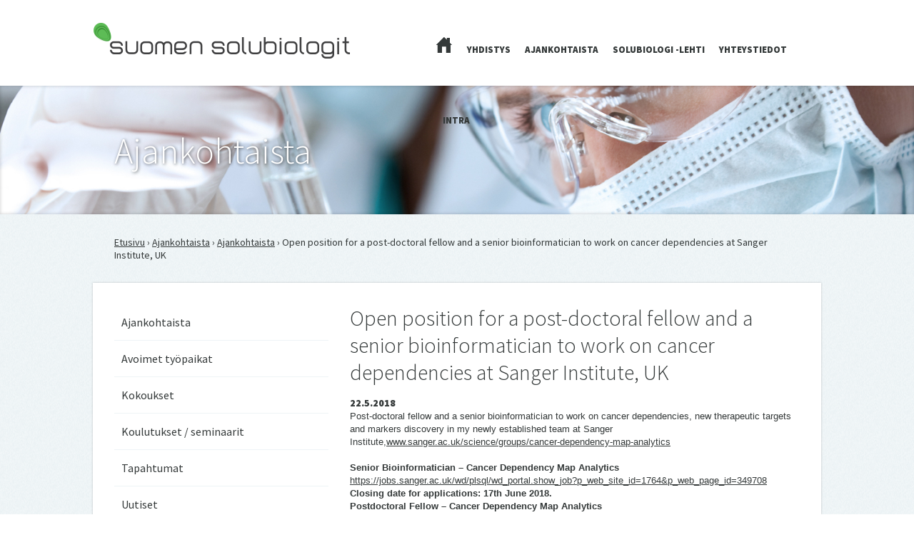

--- FILE ---
content_type: text/html; charset=UTF-8
request_url: http://www.suomensolubiologit.fi/open-position-for-a-post-doctoral-fellow-and-a-senior-bioinformatician-to-work-on-cancer-dependencies-at-sanger-institute-uk/
body_size: 31940
content:
<!doctype html>

<!--[if lt IE 7 ]> <html class="ie ie6 ie-lt10 ie-lt9 ie-lt8 ie-lt7 no-js" lang="fi"> <![endif]-->
<!--[if IE 7 ]>    <html class="ie ie7 ie-lt10 ie-lt9 ie-lt8 no-js" lang="fi"> <![endif]-->
<!--[if IE 8 ]>    <html class="ie ie8 ie-lt10 ie-lt9 no-js" lang="fi"> <![endif]-->
<!--[if IE 9 ]>    <html class="ie ie9 ie-lt10 no-js" lang="fi"> <![endif]-->
<!--[if gt IE 9]><!--><html class="no-js" lang="fi"><!--<![endif]-->
<!-- the "no-js" class is for Modernizr. --> 

<head id="www-suomen-solubiologit-fi" data-template-set="SSB-theme">

	<meta charset="UTF-8">
	
	<!-- Always force latest IE rendering engine (even in intranet) & Chrome Frame -->
	<!--[if IE ]>
	<meta http-equiv="X-UA-Compatible" content="IE=edge,chrome=1">
	<![endif]-->

	
	<title>Open position for a post-doctoral fellow and a senior bioinformatician to work on cancer dependencies at Sanger Institute, UK | Suomen Solubiologit ry</title>

	<meta name="title" content="Open position for a post-doctoral fellow and a senior bioinformatician to work on cancer dependencies at Sanger Institute, UK | Suomen Solubiologit ry">

	<meta name="description" content="Yhdistyksen kotipaikkakuntana toimii Jyväskylä. Yhdistyksen tarkoituksena on edistää solubiologian tutkimusta, koulutusta, tiedotusta ja työpaikkojen perustamista solubiologeille harjoittaen mm. koulutus- ja  tiedotustoimintaa." />

		
	<meta name="Copyright" content="Copyright &copy; Suomen Solubiologit ry 2026. All Rights Reserved.">

	<meta name="viewport" content="width=device-width, initial-scale=1.0" />	
	<link rel="shortcut icon" href="http://web117.webhotelli.fi/~suome491/wp-content/uploads/2013/08/favicon.png" />
	<link rel="apple-touch-icon" href="http://web117.webhotelli.fi/~suome491/wp-content/uploads/2013/08/apple.png">

	<link href='http://fonts.googleapis.com/css?family=Source+Sans+Pro:300,400,900,300italic,400italic,900italic' rel='stylesheet' type='text/css'>
	<link rel="stylesheet" href="http://www.suomensolubiologit.fi/wp-content/themes/ssb/reset.css" />
	<link rel="stylesheet" href="http://www.suomensolubiologit.fi/wp-content/themes/ssb/style.css" />
	<link rel="stylesheet" href="http://www.suomensolubiologit.fi/wp-content/themes/ssb/responsive.css" />
	

	<script src="http://www.suomensolubiologit.fi/wp-content/themes/ssb/assets/js/modernizr-2.6.2.dev.js"></script>

	<!-- Application-specific meta tags -->
	
	
	<!-- Facebook --><meta property="og:title" content="Suomen Solubiologit ry" /><meta property="og:description" content="Yhdistys edistää solubiologian tutkimusta, koulutusta, tiedotusta ja työpaikkojen perustamista solubiologeille harjoittaen koulutus- ja tiedotustoimintaa." /><meta property="og:url" content="http://www.suomensolubiologit.fi/" /><meta property="og:image" content="http://web117.webhotelli.fi/~suome491/wp-content/uploads/2013/08/profiili.jpg" />
	<link rel="profile" href="http://gmpg.org/xfn/11" />
	<link rel="pingback" href="" />

	<meta name='robots' content='max-image-preview:large' />
<link rel='dns-prefetch' href='//ajax.googleapis.com' />
<link rel="alternate" type="application/rss+xml" title="Suomen Solubiologit ry &raquo; syöte" href="http://www.suomensolubiologit.fi/feed/" />
<link rel="alternate" type="application/rss+xml" title="Suomen Solubiologit ry &raquo; kommenttien syöte" href="http://www.suomensolubiologit.fi/comments/feed/" />
<link rel="alternate" type="application/rss+xml" title="Suomen Solubiologit ry &raquo; Open position for a post-doctoral fellow and a senior bioinformatician to work on cancer dependencies at Sanger Institute, UK kommenttien syöte" href="http://www.suomensolubiologit.fi/open-position-for-a-post-doctoral-fellow-and-a-senior-bioinformatician-to-work-on-cancer-dependencies-at-sanger-institute-uk/feed/" />
<link rel="alternate" title="oEmbed (JSON)" type="application/json+oembed" href="http://www.suomensolubiologit.fi/wp-json/oembed/1.0/embed?url=http%3A%2F%2Fwww.suomensolubiologit.fi%2Fopen-position-for-a-post-doctoral-fellow-and-a-senior-bioinformatician-to-work-on-cancer-dependencies-at-sanger-institute-uk%2F" />
<link rel="alternate" title="oEmbed (XML)" type="text/xml+oembed" href="http://www.suomensolubiologit.fi/wp-json/oembed/1.0/embed?url=http%3A%2F%2Fwww.suomensolubiologit.fi%2Fopen-position-for-a-post-doctoral-fellow-and-a-senior-bioinformatician-to-work-on-cancer-dependencies-at-sanger-institute-uk%2F&#038;format=xml" />
<style id='wp-img-auto-sizes-contain-inline-css' type='text/css'>
img:is([sizes=auto i],[sizes^="auto," i]){contain-intrinsic-size:3000px 1500px}
/*# sourceURL=wp-img-auto-sizes-contain-inline-css */
</style>
<style id='wp-emoji-styles-inline-css' type='text/css'>

	img.wp-smiley, img.emoji {
		display: inline !important;
		border: none !important;
		box-shadow: none !important;
		height: 1em !important;
		width: 1em !important;
		margin: 0 0.07em !important;
		vertical-align: -0.1em !important;
		background: none !important;
		padding: 0 !important;
	}
/*# sourceURL=wp-emoji-styles-inline-css */
</style>
<link rel='stylesheet' id='wp-block-library-css' href='http://www.suomensolubiologit.fi/wp-includes/css/dist/block-library/style.min.css?ver=6.9' type='text/css' media='all' />
<style id='global-styles-inline-css' type='text/css'>
:root{--wp--preset--aspect-ratio--square: 1;--wp--preset--aspect-ratio--4-3: 4/3;--wp--preset--aspect-ratio--3-4: 3/4;--wp--preset--aspect-ratio--3-2: 3/2;--wp--preset--aspect-ratio--2-3: 2/3;--wp--preset--aspect-ratio--16-9: 16/9;--wp--preset--aspect-ratio--9-16: 9/16;--wp--preset--color--black: #000000;--wp--preset--color--cyan-bluish-gray: #abb8c3;--wp--preset--color--white: #ffffff;--wp--preset--color--pale-pink: #f78da7;--wp--preset--color--vivid-red: #cf2e2e;--wp--preset--color--luminous-vivid-orange: #ff6900;--wp--preset--color--luminous-vivid-amber: #fcb900;--wp--preset--color--light-green-cyan: #7bdcb5;--wp--preset--color--vivid-green-cyan: #00d084;--wp--preset--color--pale-cyan-blue: #8ed1fc;--wp--preset--color--vivid-cyan-blue: #0693e3;--wp--preset--color--vivid-purple: #9b51e0;--wp--preset--gradient--vivid-cyan-blue-to-vivid-purple: linear-gradient(135deg,rgb(6,147,227) 0%,rgb(155,81,224) 100%);--wp--preset--gradient--light-green-cyan-to-vivid-green-cyan: linear-gradient(135deg,rgb(122,220,180) 0%,rgb(0,208,130) 100%);--wp--preset--gradient--luminous-vivid-amber-to-luminous-vivid-orange: linear-gradient(135deg,rgb(252,185,0) 0%,rgb(255,105,0) 100%);--wp--preset--gradient--luminous-vivid-orange-to-vivid-red: linear-gradient(135deg,rgb(255,105,0) 0%,rgb(207,46,46) 100%);--wp--preset--gradient--very-light-gray-to-cyan-bluish-gray: linear-gradient(135deg,rgb(238,238,238) 0%,rgb(169,184,195) 100%);--wp--preset--gradient--cool-to-warm-spectrum: linear-gradient(135deg,rgb(74,234,220) 0%,rgb(151,120,209) 20%,rgb(207,42,186) 40%,rgb(238,44,130) 60%,rgb(251,105,98) 80%,rgb(254,248,76) 100%);--wp--preset--gradient--blush-light-purple: linear-gradient(135deg,rgb(255,206,236) 0%,rgb(152,150,240) 100%);--wp--preset--gradient--blush-bordeaux: linear-gradient(135deg,rgb(254,205,165) 0%,rgb(254,45,45) 50%,rgb(107,0,62) 100%);--wp--preset--gradient--luminous-dusk: linear-gradient(135deg,rgb(255,203,112) 0%,rgb(199,81,192) 50%,rgb(65,88,208) 100%);--wp--preset--gradient--pale-ocean: linear-gradient(135deg,rgb(255,245,203) 0%,rgb(182,227,212) 50%,rgb(51,167,181) 100%);--wp--preset--gradient--electric-grass: linear-gradient(135deg,rgb(202,248,128) 0%,rgb(113,206,126) 100%);--wp--preset--gradient--midnight: linear-gradient(135deg,rgb(2,3,129) 0%,rgb(40,116,252) 100%);--wp--preset--font-size--small: 13px;--wp--preset--font-size--medium: 20px;--wp--preset--font-size--large: 36px;--wp--preset--font-size--x-large: 42px;--wp--preset--spacing--20: 0.44rem;--wp--preset--spacing--30: 0.67rem;--wp--preset--spacing--40: 1rem;--wp--preset--spacing--50: 1.5rem;--wp--preset--spacing--60: 2.25rem;--wp--preset--spacing--70: 3.38rem;--wp--preset--spacing--80: 5.06rem;--wp--preset--shadow--natural: 6px 6px 9px rgba(0, 0, 0, 0.2);--wp--preset--shadow--deep: 12px 12px 50px rgba(0, 0, 0, 0.4);--wp--preset--shadow--sharp: 6px 6px 0px rgba(0, 0, 0, 0.2);--wp--preset--shadow--outlined: 6px 6px 0px -3px rgb(255, 255, 255), 6px 6px rgb(0, 0, 0);--wp--preset--shadow--crisp: 6px 6px 0px rgb(0, 0, 0);}:where(.is-layout-flex){gap: 0.5em;}:where(.is-layout-grid){gap: 0.5em;}body .is-layout-flex{display: flex;}.is-layout-flex{flex-wrap: wrap;align-items: center;}.is-layout-flex > :is(*, div){margin: 0;}body .is-layout-grid{display: grid;}.is-layout-grid > :is(*, div){margin: 0;}:where(.wp-block-columns.is-layout-flex){gap: 2em;}:where(.wp-block-columns.is-layout-grid){gap: 2em;}:where(.wp-block-post-template.is-layout-flex){gap: 1.25em;}:where(.wp-block-post-template.is-layout-grid){gap: 1.25em;}.has-black-color{color: var(--wp--preset--color--black) !important;}.has-cyan-bluish-gray-color{color: var(--wp--preset--color--cyan-bluish-gray) !important;}.has-white-color{color: var(--wp--preset--color--white) !important;}.has-pale-pink-color{color: var(--wp--preset--color--pale-pink) !important;}.has-vivid-red-color{color: var(--wp--preset--color--vivid-red) !important;}.has-luminous-vivid-orange-color{color: var(--wp--preset--color--luminous-vivid-orange) !important;}.has-luminous-vivid-amber-color{color: var(--wp--preset--color--luminous-vivid-amber) !important;}.has-light-green-cyan-color{color: var(--wp--preset--color--light-green-cyan) !important;}.has-vivid-green-cyan-color{color: var(--wp--preset--color--vivid-green-cyan) !important;}.has-pale-cyan-blue-color{color: var(--wp--preset--color--pale-cyan-blue) !important;}.has-vivid-cyan-blue-color{color: var(--wp--preset--color--vivid-cyan-blue) !important;}.has-vivid-purple-color{color: var(--wp--preset--color--vivid-purple) !important;}.has-black-background-color{background-color: var(--wp--preset--color--black) !important;}.has-cyan-bluish-gray-background-color{background-color: var(--wp--preset--color--cyan-bluish-gray) !important;}.has-white-background-color{background-color: var(--wp--preset--color--white) !important;}.has-pale-pink-background-color{background-color: var(--wp--preset--color--pale-pink) !important;}.has-vivid-red-background-color{background-color: var(--wp--preset--color--vivid-red) !important;}.has-luminous-vivid-orange-background-color{background-color: var(--wp--preset--color--luminous-vivid-orange) !important;}.has-luminous-vivid-amber-background-color{background-color: var(--wp--preset--color--luminous-vivid-amber) !important;}.has-light-green-cyan-background-color{background-color: var(--wp--preset--color--light-green-cyan) !important;}.has-vivid-green-cyan-background-color{background-color: var(--wp--preset--color--vivid-green-cyan) !important;}.has-pale-cyan-blue-background-color{background-color: var(--wp--preset--color--pale-cyan-blue) !important;}.has-vivid-cyan-blue-background-color{background-color: var(--wp--preset--color--vivid-cyan-blue) !important;}.has-vivid-purple-background-color{background-color: var(--wp--preset--color--vivid-purple) !important;}.has-black-border-color{border-color: var(--wp--preset--color--black) !important;}.has-cyan-bluish-gray-border-color{border-color: var(--wp--preset--color--cyan-bluish-gray) !important;}.has-white-border-color{border-color: var(--wp--preset--color--white) !important;}.has-pale-pink-border-color{border-color: var(--wp--preset--color--pale-pink) !important;}.has-vivid-red-border-color{border-color: var(--wp--preset--color--vivid-red) !important;}.has-luminous-vivid-orange-border-color{border-color: var(--wp--preset--color--luminous-vivid-orange) !important;}.has-luminous-vivid-amber-border-color{border-color: var(--wp--preset--color--luminous-vivid-amber) !important;}.has-light-green-cyan-border-color{border-color: var(--wp--preset--color--light-green-cyan) !important;}.has-vivid-green-cyan-border-color{border-color: var(--wp--preset--color--vivid-green-cyan) !important;}.has-pale-cyan-blue-border-color{border-color: var(--wp--preset--color--pale-cyan-blue) !important;}.has-vivid-cyan-blue-border-color{border-color: var(--wp--preset--color--vivid-cyan-blue) !important;}.has-vivid-purple-border-color{border-color: var(--wp--preset--color--vivid-purple) !important;}.has-vivid-cyan-blue-to-vivid-purple-gradient-background{background: var(--wp--preset--gradient--vivid-cyan-blue-to-vivid-purple) !important;}.has-light-green-cyan-to-vivid-green-cyan-gradient-background{background: var(--wp--preset--gradient--light-green-cyan-to-vivid-green-cyan) !important;}.has-luminous-vivid-amber-to-luminous-vivid-orange-gradient-background{background: var(--wp--preset--gradient--luminous-vivid-amber-to-luminous-vivid-orange) !important;}.has-luminous-vivid-orange-to-vivid-red-gradient-background{background: var(--wp--preset--gradient--luminous-vivid-orange-to-vivid-red) !important;}.has-very-light-gray-to-cyan-bluish-gray-gradient-background{background: var(--wp--preset--gradient--very-light-gray-to-cyan-bluish-gray) !important;}.has-cool-to-warm-spectrum-gradient-background{background: var(--wp--preset--gradient--cool-to-warm-spectrum) !important;}.has-blush-light-purple-gradient-background{background: var(--wp--preset--gradient--blush-light-purple) !important;}.has-blush-bordeaux-gradient-background{background: var(--wp--preset--gradient--blush-bordeaux) !important;}.has-luminous-dusk-gradient-background{background: var(--wp--preset--gradient--luminous-dusk) !important;}.has-pale-ocean-gradient-background{background: var(--wp--preset--gradient--pale-ocean) !important;}.has-electric-grass-gradient-background{background: var(--wp--preset--gradient--electric-grass) !important;}.has-midnight-gradient-background{background: var(--wp--preset--gradient--midnight) !important;}.has-small-font-size{font-size: var(--wp--preset--font-size--small) !important;}.has-medium-font-size{font-size: var(--wp--preset--font-size--medium) !important;}.has-large-font-size{font-size: var(--wp--preset--font-size--large) !important;}.has-x-large-font-size{font-size: var(--wp--preset--font-size--x-large) !important;}
/*# sourceURL=global-styles-inline-css */
</style>

<style id='classic-theme-styles-inline-css' type='text/css'>
/*! This file is auto-generated */
.wp-block-button__link{color:#fff;background-color:#32373c;border-radius:9999px;box-shadow:none;text-decoration:none;padding:calc(.667em + 2px) calc(1.333em + 2px);font-size:1.125em}.wp-block-file__button{background:#32373c;color:#fff;text-decoration:none}
/*# sourceURL=/wp-includes/css/classic-themes.min.css */
</style>
<link rel='stylesheet' id='contact-form-7-css' href='http://www.suomensolubiologit.fi/wp-content/plugins/contact-form-7/includes/css/styles.css?ver=4.6.1' type='text/css' media='all' />
<link rel='stylesheet' id='jquery-ui-theme-css' href='http://ajax.googleapis.com/ajax/libs/jqueryui/1.11.4/themes/cupertino/jquery-ui.min.css?ver=1.11.4' type='text/css' media='all' />
<link rel='stylesheet' id='jquery-ui-timepicker-css' href='http://www.suomensolubiologit.fi/wp-content/plugins/contact-form-7-datepicker/js/jquery-ui-timepicker/jquery-ui-timepicker-addon.min.css?ver=6.9' type='text/css' media='all' />
<script type="text/javascript" src="//ajax.googleapis.com/ajax/libs/jquery/1.9.1/jquery.min.js?ver=6.9" id="jquery-js"></script>
<link rel="https://api.w.org/" href="http://www.suomensolubiologit.fi/wp-json/" /><link rel="alternate" title="JSON" type="application/json" href="http://www.suomensolubiologit.fi/wp-json/wp/v2/posts/1664" /><link rel="EditURI" type="application/rsd+xml" title="RSD" href="http://www.suomensolubiologit.fi/xmlrpc.php?rsd" />
<meta name="generator" content="WordPress 6.9" />
<link rel="canonical" href="http://www.suomensolubiologit.fi/open-position-for-a-post-doctoral-fellow-and-a-senior-bioinformatician-to-work-on-cancer-dependencies-at-sanger-institute-uk/" />
<link rel='shortlink' href='http://www.suomensolubiologit.fi/?p=1664' />
<link rel="icon" href="http://www.suomensolubiologit.fi/wp-content/uploads/2025/08/cropped-SSBmerkki_KirstiHarkonen-32x32.png" sizes="32x32" />
<link rel="icon" href="http://www.suomensolubiologit.fi/wp-content/uploads/2025/08/cropped-SSBmerkki_KirstiHarkonen-192x192.png" sizes="192x192" />
<link rel="apple-touch-icon" href="http://www.suomensolubiologit.fi/wp-content/uploads/2025/08/cropped-SSBmerkki_KirstiHarkonen-180x180.png" />
<meta name="msapplication-TileImage" content="http://www.suomensolubiologit.fi/wp-content/uploads/2025/08/cropped-SSBmerkki_KirstiHarkonen-270x270.png" />

</head>

<body class="wp-singular post-template-default single single-post postid-1664 single-format-standard wp-theme-ssb">

		<header>
			<div class="content">
				<div class="logo"><a href="http://www.suomensolubiologit.fi/" title="Suomen Solubiologit ry" rel="home">Suomen Solubiologit ry</a></div>
				
				<nav class="main-nav">
				
					<ul>
						<li class="home"><a href="http://www.suomensolubiologit.fi/">Etusivu</a></li>
						<li class="page_item page-item-2 page_item_has_children"><a href="http://www.suomensolubiologit.fi/yhdistys/">Yhdistys</a></li>
<li class="page_item page-item-5"><a href="http://www.suomensolubiologit.fi/ajankohtaista/">Ajankohtaista</a></li>
<li class="page_item page-item-9 page_item_has_children"><a href="http://www.suomensolubiologit.fi/solubiologi-lehti/">Solubiologi -lehti</a></li>
<li class="page_item page-item-11 page_item_has_children"><a href="http://www.suomensolubiologit.fi/yhteystiedot/">Yhteystiedot</a></li>
						<li><a href="http://www.suomensolubiologit.fi/intra">Intra</a></li>
					</ul>
				
				</nav>
				
				<nav class="mobile-nav">
				
					<ul>
						<li class="home"><a href="http://www.suomensolubiologit.fi/">Etusivu</a></li>
						<li class="page_item page-item-2 page_item_has_children"><a href="http://www.suomensolubiologit.fi/yhdistys/">Yhdistys</a></li>
<li class="page_item page-item-5"><a href="http://www.suomensolubiologit.fi/ajankohtaista/">Ajankohtaista</a></li>
<li class="page_item page-item-9 page_item_has_children"><a href="http://www.suomensolubiologit.fi/solubiologi-lehti/">Solubiologi -lehti</a></li>
<li class="page_item page-item-11 page_item_has_children"><a href="http://www.suomensolubiologit.fi/yhteystiedot/">Yhteystiedot</a></li>
						<li><a href="http://www.suomensolubiologit.fi/intra">Intra</a></li>
					</ul>
				
				</nav>
			</div>
		</header>

	

 
 
 
  
 	 
 		
 		<section class="intro page">
 			<div class="content">
 				<h1>Ajankohtaista</h1>
 			</div>
 		</section>
 		
		<section class="breadcrumb"><a href='http://www.suomensolubiologit.fi'>Etusivu</a> › <a href='http://www.suomensolubiologit.fi/ajankohtaista'>Ajankohtaista</a>  › <a href='http://www.suomensolubiologit.fi/ajankohtaista'>Ajankohtaista</a>  › Open position for a post-doctoral fellow and a senior bioinformatician to work on cancer dependencies at Sanger Institute, UK</section>
 		
 		<section class="main">
 			<div class="content">
 				<div class="col3 sidebar">
 					

    
    

		
<ul><li><a href="http://www.suomensolubiologit.fi/category/ajankohtaista/">Ajankohtaista</a></li><li><a href="http://www.suomensolubiologit.fi/category/tyopaikat/">Avoimet työpaikat</a></li><li><a href="http://www.suomensolubiologit.fi/category/kokoukset/">Kokoukset</a></li><li><a href="http://www.suomensolubiologit.fi/category/koulutukset-seminaarit/">Koulutukset / seminaarit</a></li><li><a href="http://www.suomensolubiologit.fi/category/tapahtumat/">Tapahtumat</a></li><li><a href="http://www.suomensolubiologit.fi/category/uutiset/">Uutiset</a></li></ul>
<a href="http://www.suomensolubiologit.fi/yhdistys/jasenanomus/" class="btn"><span class="ico human"></span>Liity jäseneksi</a>
<a href="http://www.suomensolubiologit.fi/yhdistys/osoitteenmuutos/" class="btn"><span class="ico mail"></span>Tee osoitteenmuutos</a>
<a href="http://www.suomensolubiologit.fi/yhteystiedot/palaute/" class="btn"><span class="ico event"></span>Ilmoita tapahtuma </a> 				</div>
 				
 				<div class="col6">
 				
 					<h2>Open position for a post-doctoral fellow and a senior bioinformatician to work on cancer dependencies at Sanger Institute, UK</h2>
 					<strong>22.5.2018</strong>
 					<div><span style="font-family: 'Times New Roman', serif; font-size: medium;"><span style="font-family: Calibri, sans-serif; font-size: small;"><span lang="en-US">Post-doctoral fellow and a senior bioinformatician to work on cancer dependencies, new therapeutic targets and markers discovery in my newly established team at Sanger Institute,</span></span><a href="http://www.sanger.ac.uk/science/groups/cancer-dependency-map-analytics" target="_blank" rel="noopener noreferrer"><span style="font-family: Calibri, sans-serif; font-size: small;"><span lang="en-US">www.sanger.ac.uk/science/groups/cancer-dependency-map-analytics</span></span></a></span></div>
<div><span style="font-family: 'Times New Roman', serif; font-size: medium;"><span style="font-family: Calibri, sans-serif; font-size: small;"><span lang="en-US"><br />
</span></span><span style="font-family: Calibri, sans-serif; font-size: small;"><span lang="en-US"><b>Senior Bioinformatician &#8211; Cancer Dependency Map Analytics</b></span></span><span style="font-family: Calibri, sans-serif; font-size: small;"><span lang="en-US"><br />
</span></span><a href="https://jobs.sanger.ac.uk/wd/plsql/wd_portal.show_job?p_web_site_id=1764&amp;p_web_page_id=349708" target="_blank" rel="noopener noreferrer"><span style="font-family: Calibri, sans-serif; font-size: small;"><span lang="en-US">https://jobs.sanger.ac.uk/wd/plsql/wd_portal.show_job?p_web_site_id=1764&amp;p_web_page_id=349708</span></span></a><span style="font-family: Calibri, sans-serif; font-size: small;"><span lang="en-US"><br />
</span></span><span style="font-family: Calibri, sans-serif; font-size: small;"><span lang="en-US"><b>Closing date for applications: 17th June 2018. </b></span></span></span></div>
<div><span style="font-family: 'Times New Roman', serif; font-size: medium;"><span style="font-family: Calibri, sans-serif; font-size: small;"><span lang="en-US"><b>Postdoctoral Fellow &#8211; Cancer Dependency Map Analytics</b></span></span><span style="font-family: Calibri, sans-serif; font-size: small;"><span lang="en-US"><b><br />
</b></span></span><a href="https://jobs.sanger.ac.uk/wd/plsql/wd_portal.show_job?p_web_site_id=1764&amp;p_web_page_id=349705" target="_blank" rel="noopener noreferrer"><span style="font-family: Calibri, sans-serif; font-size: small;"><span lang="en-US">https://jobs.sanger.ac.uk/wd/plsql/wd_portal.show_job?p_web_site_id=1764&amp;p_web_page_id=349705</span></span></a><span style="font-family: Calibri, sans-serif; font-size: small;"><span lang="en-US"><br />
</span></span><span style="font-family: Calibri, sans-serif; font-size: small;"><span lang="en-US"><b>Closing date for applications: 10th June 2018.</b></span></span></span></div>
<div><span style="font-family: 'Times New Roman', serif; font-size: medium;"><span style="font-family: Calibri, sans-serif; font-size: small;"><span lang="en-US"> </span></span></span></div>
 					
 					 					
 				</div>
 				
 				
 				<div class="clear"></div>
 			</div>
 		</section>
 		
 	 		
 
 
 
 



		<footer>
			<div class="content">
				<nav>
				
					<ul>
						<li><a href="http://www.suomensolubiologit.fi/">Etusivu</a></li>
						<li class="page_item page-item-2 page_item_has_children has_children"><a href="http://www.suomensolubiologit.fi/yhdistys/">Yhdistys</a></li>
<li class="page_item page-item-5"><a href="http://www.suomensolubiologit.fi/ajankohtaista/">Ajankohtaista</a></li>
<li class="page_item page-item-9 page_item_has_children has_children"><a href="http://www.suomensolubiologit.fi/solubiologi-lehti/">Solubiologi -lehti</a></li>
<li class="page_item page-item-11 page_item_has_children has_children"><a href="http://www.suomensolubiologit.fi/yhteystiedot/">Yhteystiedot</a></li>
					</ul>
				
				</nav>
				
				<div class="copy"><p>&copy;2026 Suomen Solubiologit ry | <a href="http://www.suomensolubiologit.fi/wp-admin">Hallinta</a>
								
				</p></div>
			</div>
		</footer>
	


	<script type="speculationrules">
{"prefetch":[{"source":"document","where":{"and":[{"href_matches":"/*"},{"not":{"href_matches":["/wp-*.php","/wp-admin/*","/wp-content/uploads/*","/wp-content/*","/wp-content/plugins/*","/wp-content/themes/ssb/*","/*\\?(.+)"]}},{"not":{"selector_matches":"a[rel~=\"nofollow\"]"}},{"not":{"selector_matches":".no-prefetch, .no-prefetch a"}}]},"eagerness":"conservative"}]}
</script>
<script type="text/javascript" src="http://www.suomensolubiologit.fi/wp-content/plugins/contact-form-7/includes/js/jquery.form.min.js?ver=3.51.0-2014.06.20" id="jquery-form-js"></script>
<script type="text/javascript" id="contact-form-7-js-extra">
/* <![CDATA[ */
var _wpcf7 = {"recaptcha":{"messages":{"empty":"Ole hyv\u00e4 ja todista, ettet ole robottiohjelma."}}};
//# sourceURL=contact-form-7-js-extra
/* ]]> */
</script>
<script type="text/javascript" src="http://www.suomensolubiologit.fi/wp-content/plugins/contact-form-7/includes/js/scripts.js?ver=4.6.1" id="contact-form-7-js"></script>
<script type="text/javascript" src="http://www.suomensolubiologit.fi/wp-includes/js/jquery/ui/core.min.js?ver=1.13.3" id="jquery-ui-core-js"></script>
<script type="text/javascript" src="http://www.suomensolubiologit.fi/wp-includes/js/jquery/ui/datepicker.min.js?ver=1.13.3" id="jquery-ui-datepicker-js"></script>
<script type="text/javascript" id="jquery-ui-datepicker-js-after">
/* <![CDATA[ */
jQuery(function(jQuery){jQuery.datepicker.setDefaults({"closeText":"Sulje","currentText":"T\u00e4n\u00e4\u00e4n","monthNames":["tammikuu","helmikuu","maaliskuu","huhtikuu","toukokuu","kes\u00e4kuu","hein\u00e4kuu","elokuu","syyskuu","lokakuu","marraskuu","joulukuu"],"monthNamesShort":["tammi","helmi","maalis","huhti","touko","kes\u00e4","hein\u00e4","elo","syys","loka","marras","joulu"],"nextText":"Seuraava","prevText":"Edellinen","dayNames":["sunnuntai","maanantai","tiistai","keskiviikko","torstai","perjantai","lauantai"],"dayNamesShort":["su","ma","ti","ke","to","pe","la"],"dayNamesMin":["su","ma","ti","ke","to","pe","la"],"dateFormat":"d.mm.yy","firstDay":1,"isRTL":false});});
//# sourceURL=jquery-ui-datepicker-js-after
/* ]]> */
</script>
<script type="text/javascript" src="http://ajax.googleapis.com/ajax/libs/jqueryui/1.11.4/i18n/datepicker-fi.min.js?ver=1.11.4" id="jquery-ui-fi-js"></script>
<script type="text/javascript" src="http://www.suomensolubiologit.fi/wp-content/plugins/contact-form-7-datepicker/js/jquery-ui-timepicker/jquery-ui-timepicker-addon.min.js?ver=6.9" id="jquery-ui-timepicker-js"></script>
<script type="text/javascript" src="http://www.suomensolubiologit.fi/wp-content/plugins/contact-form-7-datepicker/js/jquery-ui-timepicker/i18n/jquery-ui-timepicker-fi.js?ver=6.9" id="jquery-ui-timepicker-fi-js"></script>
<script type="text/javascript" src="http://www.suomensolubiologit.fi/wp-includes/js/jquery/ui/mouse.min.js?ver=1.13.3" id="jquery-ui-mouse-js"></script>
<script type="text/javascript" src="http://www.suomensolubiologit.fi/wp-includes/js/jquery/ui/slider.min.js?ver=1.13.3" id="jquery-ui-slider-js"></script>
<script type="text/javascript" src="http://www.suomensolubiologit.fi/wp-includes/js/jquery/ui/controlgroup.min.js?ver=1.13.3" id="jquery-ui-controlgroup-js"></script>
<script type="text/javascript" src="http://www.suomensolubiologit.fi/wp-includes/js/jquery/ui/checkboxradio.min.js?ver=1.13.3" id="jquery-ui-checkboxradio-js"></script>
<script type="text/javascript" src="http://www.suomensolubiologit.fi/wp-includes/js/jquery/ui/button.min.js?ver=1.13.3" id="jquery-ui-button-js"></script>
<script type="text/javascript" src="http://www.suomensolubiologit.fi/wp-content/plugins/contact-form-7-datepicker/js/jquery-ui-sliderAccess.js?ver=6.9" id="jquery-ui-slider-access-js"></script>
<script id="wp-emoji-settings" type="application/json">
{"baseUrl":"https://s.w.org/images/core/emoji/17.0.2/72x72/","ext":".png","svgUrl":"https://s.w.org/images/core/emoji/17.0.2/svg/","svgExt":".svg","source":{"concatemoji":"http://www.suomensolubiologit.fi/wp-includes/js/wp-emoji-release.min.js?ver=6.9"}}
</script>
<script type="module">
/* <![CDATA[ */
/*! This file is auto-generated */
const a=JSON.parse(document.getElementById("wp-emoji-settings").textContent),o=(window._wpemojiSettings=a,"wpEmojiSettingsSupports"),s=["flag","emoji"];function i(e){try{var t={supportTests:e,timestamp:(new Date).valueOf()};sessionStorage.setItem(o,JSON.stringify(t))}catch(e){}}function c(e,t,n){e.clearRect(0,0,e.canvas.width,e.canvas.height),e.fillText(t,0,0);t=new Uint32Array(e.getImageData(0,0,e.canvas.width,e.canvas.height).data);e.clearRect(0,0,e.canvas.width,e.canvas.height),e.fillText(n,0,0);const a=new Uint32Array(e.getImageData(0,0,e.canvas.width,e.canvas.height).data);return t.every((e,t)=>e===a[t])}function p(e,t){e.clearRect(0,0,e.canvas.width,e.canvas.height),e.fillText(t,0,0);var n=e.getImageData(16,16,1,1);for(let e=0;e<n.data.length;e++)if(0!==n.data[e])return!1;return!0}function u(e,t,n,a){switch(t){case"flag":return n(e,"\ud83c\udff3\ufe0f\u200d\u26a7\ufe0f","\ud83c\udff3\ufe0f\u200b\u26a7\ufe0f")?!1:!n(e,"\ud83c\udde8\ud83c\uddf6","\ud83c\udde8\u200b\ud83c\uddf6")&&!n(e,"\ud83c\udff4\udb40\udc67\udb40\udc62\udb40\udc65\udb40\udc6e\udb40\udc67\udb40\udc7f","\ud83c\udff4\u200b\udb40\udc67\u200b\udb40\udc62\u200b\udb40\udc65\u200b\udb40\udc6e\u200b\udb40\udc67\u200b\udb40\udc7f");case"emoji":return!a(e,"\ud83e\u1fac8")}return!1}function f(e,t,n,a){let r;const o=(r="undefined"!=typeof WorkerGlobalScope&&self instanceof WorkerGlobalScope?new OffscreenCanvas(300,150):document.createElement("canvas")).getContext("2d",{willReadFrequently:!0}),s=(o.textBaseline="top",o.font="600 32px Arial",{});return e.forEach(e=>{s[e]=t(o,e,n,a)}),s}function r(e){var t=document.createElement("script");t.src=e,t.defer=!0,document.head.appendChild(t)}a.supports={everything:!0,everythingExceptFlag:!0},new Promise(t=>{let n=function(){try{var e=JSON.parse(sessionStorage.getItem(o));if("object"==typeof e&&"number"==typeof e.timestamp&&(new Date).valueOf()<e.timestamp+604800&&"object"==typeof e.supportTests)return e.supportTests}catch(e){}return null}();if(!n){if("undefined"!=typeof Worker&&"undefined"!=typeof OffscreenCanvas&&"undefined"!=typeof URL&&URL.createObjectURL&&"undefined"!=typeof Blob)try{var e="postMessage("+f.toString()+"("+[JSON.stringify(s),u.toString(),c.toString(),p.toString()].join(",")+"));",a=new Blob([e],{type:"text/javascript"});const r=new Worker(URL.createObjectURL(a),{name:"wpTestEmojiSupports"});return void(r.onmessage=e=>{i(n=e.data),r.terminate(),t(n)})}catch(e){}i(n=f(s,u,c,p))}t(n)}).then(e=>{for(const n in e)a.supports[n]=e[n],a.supports.everything=a.supports.everything&&a.supports[n],"flag"!==n&&(a.supports.everythingExceptFlag=a.supports.everythingExceptFlag&&a.supports[n]);var t;a.supports.everythingExceptFlag=a.supports.everythingExceptFlag&&!a.supports.flag,a.supports.everything||((t=a.source||{}).concatemoji?r(t.concatemoji):t.wpemoji&&t.twemoji&&(r(t.twemoji),r(t.wpemoji)))});
//# sourceURL=http://www.suomensolubiologit.fi/wp-includes/js/wp-emoji-loader.min.js
/* ]]> */
</script>


<script src="http://www.suomensolubiologit.fi/wp-content/themes/ssb/assets/js/functions.js"></script>

<script>
  (function(i,s,o,g,r,a,m){i['GoogleAnalyticsObject']=r;i[r]=i[r]||function(){
  (i[r].q=i[r].q||[]).push(arguments)},i[r].l=1*new Date();a=s.createElement(o),
  m=s.getElementsByTagName(o)[0];a.async=1;a.src=g;m.parentNode.insertBefore(a,m)
  })(window,document,'script','//www.google-analytics.com/analytics.js','ga');

  ga('create', 'UA-43216914-1', 'suomensolubiologit.fi');
  ga('send', 'pageview');

</script>
	
</body>

</html>


--- FILE ---
content_type: text/css
request_url: http://www.suomensolubiologit.fi/wp-content/themes/ssb/responsive.css
body_size: 4934
content:

/*		Tablet Layout: 768px.
		Gutters: 24px.
		Outer margins: 28px.
		Inherits styles from: Default Layout.
-----------------------------------------------------------------
cols    1     2      3      4      5      6      7      8
px      68    160    252    344    436    528    620    712    */

@media only screen and (min-width: 768px) and (max-width: 991px) {
	
	
	header{ height: 188px; }
	header .content{ width: 720px; }
	
	.logo{ margin: 25px 0 0 150px; }
	
	header nav.main-nav{ width: 532px; float: left; margin: 0 0 0 110px;  }
	
	section.intro .content, section.intro.page .content{ width: 660px; }
	section.breadcrumb{ width: 660px; }
	
	
	section.main{ width: 720px; }
	
	.col3{ width: 220px; }
	
	.col3.half{ width: 315px; }
	.col3.full{ width: 660px; }
	
	.col6{ width: 410px; }
	
	footer .content{ width: 660px; }
	
	
	
	.col3 .btn{ font-size: 12px;  padding: 13px 20px 13px 60px; }
	.col3 .btn span.ico{  width: 45px; height: 45px;  }
	
	.col3.full .btn{ font-size: 20px;  padding: 20px 20px 20px 90px; }
	.col3.full .btn span.ico{  width: 65px; height: 65px;  }
	
	
	.col10.newsletter .form{ float: left; display: inline; width: 660px; margin: 15px 0 0 0; }
	
	.input-3, .input-6 {float: left; margin: 0 0 10px 0; width: 410px;}

	.submit{ float: left;clear: left; padding: 0;width: 410px;}
	
	
}



/*		Mobile Layout: 320px.
		Gutters: 24px.
		Outer margins: 34px.
		Inherits styles from: Default Layout.
---------------------------------------------
cols    1     2      3
px      68    160    252    */

@media only screen and (max-width: 767px) {
	
	header{ height: 90px; }
	header .content{ width: 280px; }
	
	.logo{ margin: 25px 0 0 0; width: 200px; background-size: 200px auto; }
	
	header nav.main-nav{ display: none; }
	
	header nav.mobile-nav{ display: inline; margin: 28px 0 0 0; float: right; width: 32px; height: 32px; background: url("images/mobile-nav.png") no-repeat center #5bc73b; background-size: 32px 32px; position: relative; }
	
	header nav.mobile-nav ul{ display: none; position: absolute; right: 0; top: 32px; width: 280px; background: #eef4f6; 
	
		-webkit-box-shadow: 1px 1px 3px rgba(0,0,0,0.2);
		   -moz-box-shadow: 1px 1px 3px rgba(0,0,0,0.2);
		        box-shadow: 1px 1px 3px rgba(0,0,0,0.2);
	
	}
	header nav.mobile-nav ul li a{ padding: 15px; border-bottom: 1px solid #FFF; float: left; width: 100%; text-decoration: none; font-weight: 700; }
	

	
	
	section.intro .content, section.intro.page .content{ width: 280px; }
	section.intro .content{ padding: 40px 0; }
	
	section.intro.page{  height: 120px; }
	section.intro.page .content{ padding: 45px 0; }
	
	
	section.intro{  height: 300px; }
	
	section.intro .content h1, section.intro.page .content h1{ font-size: 28px; }
	
	h2{ font-size: 24px; }
	
	section.breadcrumb{ width: 280px; }
	
	section.main{ width: 320px; }
	
	.col3{ width: 280px; margin: 20px; }
	.col6{ width: 280px; margin: 20px; }
	
	.fb iframe{ width: 280px !important; }
	
	
	footer .content{ width: 280px; }
	
	footer .content nav{ display: none; }
	
	.col3 .btn{ font-size: 12px;  padding: 13px 20px 13px 60px; }
	.col3 .btn span.ico{  width: 45px; height: 45px;  }
	
	.col10.newsletter .form{ float: left; display: inline; width: 280px; margin: 15px 0 0 0; }
	.input-3-newsletter {float: left; margin: 0 0 10px 0; width: 260px;}
	.submit-newsletter{ float: left;clear: left; padding: 0;width: 260px;}
	
	
	
	.input-3, .input-6 {float: left; margin: 0 0 10px 0; width: 280px;}
	.submit{ float: left;clear: left; padding: 0;width: 280px;}
	
}



/*		Wide Mobile Layout: 480px.
		Gutters: 24px.
		Outer margins: 22px.
		Inherits styles from: Default Layout, Mobile Layout.
------------------------------------------------------------
cols    1     2      3      4      5
px      68    160    252    344    436    */

@media only screen and (min-width: 480px) and (max-width: 767px) {
	
header{ height: 90px; }
	header .content{ width: 420px; }
	
	

	

	
	
	section.intro .content, section.intro.page .content{ width: 420px; }
	section.intro .content{ padding: 40px 0; }
	
	section.intro.page{  height: 120px; }
	section.intro.page .content{ padding: 45px 0; }
	
	
	section.intro{  height: 270px; }
	
	
	
	section.breadcrumb{ width: 420px; }
	
	section.main{ width: 420px; }
	
	.col3{ width: 380px; margin: 20px; }
	.col6{ width: 380px; margin: 20px; }
	
	footer .content{ width: 380px; }
	
	footer .content nav{ display: none; }
	
	.col3 .btn{ font-size: 16px;  padding: 20px 20px 20px 85px; }
	.col3 .btn span.ico{  width: 65px; height: 65px;  }
	
	.fb iframe{ width: 380px !important; }
	
	.col10.newsletter .form{ float: left; display: inline; width: 380px; margin: 15px 0 0 0; }
	.input-3-newsletter {float: left; margin: 0 0 10px 0; width: 360px;}
	.submit-newsletter{ float: left;clear: left; padding: 0;width: 360px;}
	
	.input-3, .input-6 {float: left; margin: 0 0 10px 0; width: 380px;}
	.submit{ float: left;clear: left; padding: 0;width: 380px;}
	
}